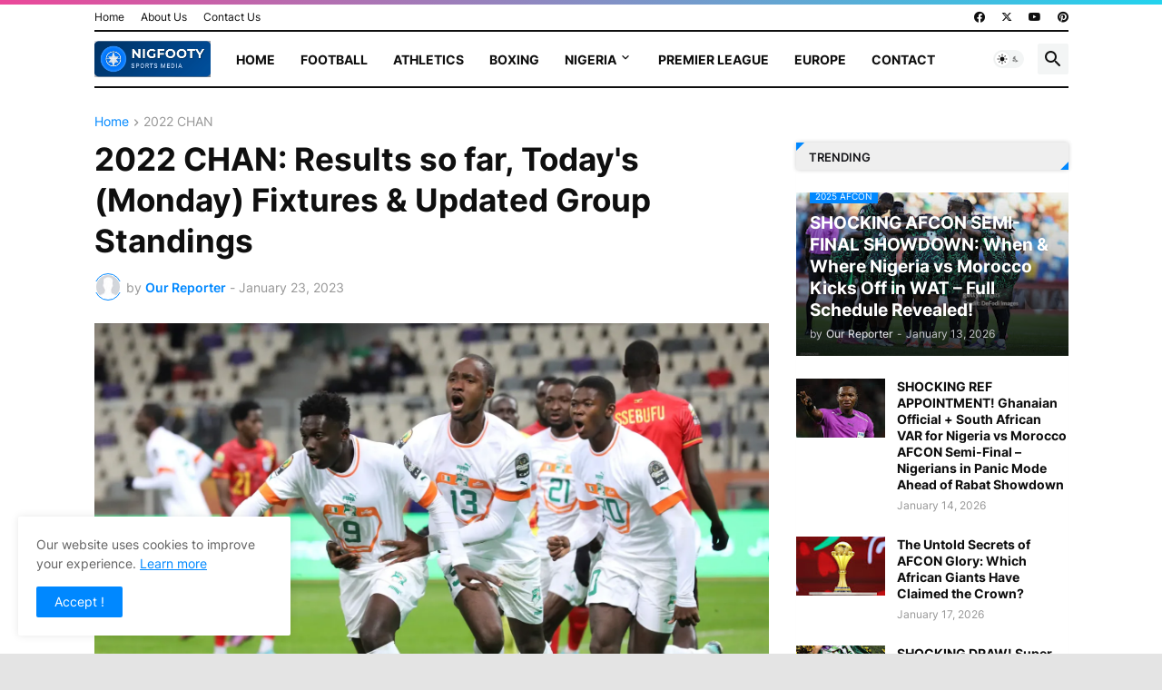

--- FILE ---
content_type: text/html; charset=utf-8
request_url: https://www.google.com/recaptcha/api2/aframe
body_size: 267
content:
<!DOCTYPE HTML><html><head><meta http-equiv="content-type" content="text/html; charset=UTF-8"></head><body><script nonce="bl7YeCYmMQNWPztneY0cRw">/** Anti-fraud and anti-abuse applications only. See google.com/recaptcha */ try{var clients={'sodar':'https://pagead2.googlesyndication.com/pagead/sodar?'};window.addEventListener("message",function(a){try{if(a.source===window.parent){var b=JSON.parse(a.data);var c=clients[b['id']];if(c){var d=document.createElement('img');d.src=c+b['params']+'&rc='+(localStorage.getItem("rc::a")?sessionStorage.getItem("rc::b"):"");window.document.body.appendChild(d);sessionStorage.setItem("rc::e",parseInt(sessionStorage.getItem("rc::e")||0)+1);localStorage.setItem("rc::h",'1769015057227');}}}catch(b){}});window.parent.postMessage("_grecaptcha_ready", "*");}catch(b){}</script></body></html>